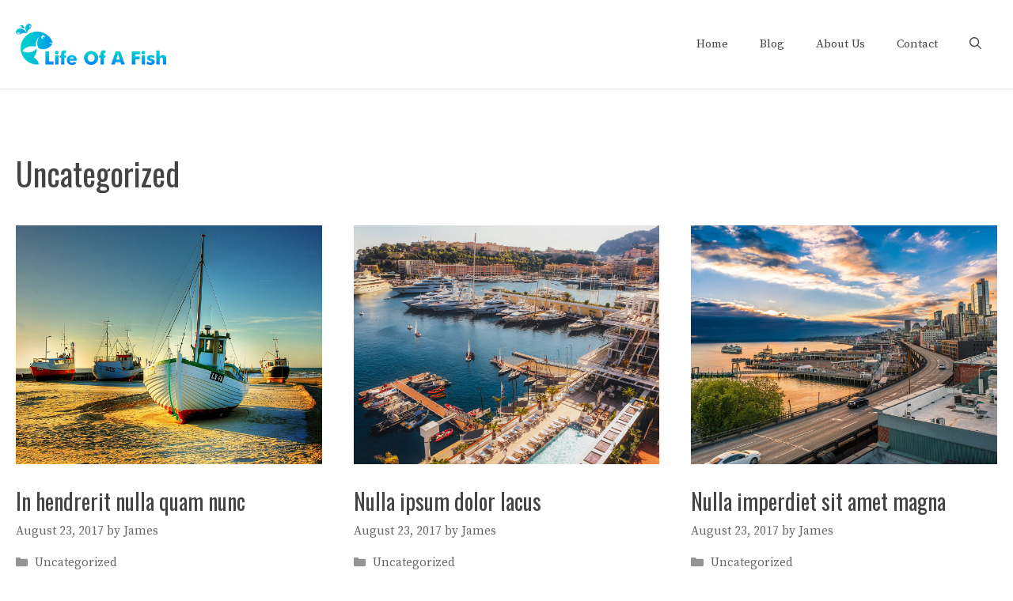

--- FILE ---
content_type: text/html; charset=UTF-8
request_url: http://lifeofafish.com/category/uncategorized/
body_size: 14498
content:
<!DOCTYPE html>
<html lang="en-US">
<head>
	<meta charset="UTF-8">
	<link rel="profile" href="https://gmpg.org/xfn/11">
	<title>Uncategorized &#8211; Life Of A Fish</title><style id="rocket-critical-css">:root{--wp-admin-theme-color:#007cba;--wp-admin-theme-color-darker-10:#006ba1;--wp-admin-theme-color-darker-20:#005a87}body,h1,h2,html,li,p,ul{margin:0;padding:0;border:0}html{font-family:sans-serif;-webkit-text-size-adjust:100%;-ms-text-size-adjust:100%;-webkit-font-smoothing:antialiased;-moz-osx-font-smoothing:grayscale}main{display:block}html{box-sizing:border-box}*,::after,::before{box-sizing:inherit}button{font-family:inherit;font-size:100%;margin:0}::-moz-focus-inner{border-style:none;padding:0}:-moz-focusring{outline:1px dotted ButtonText}body,button{font-family:-apple-system,system-ui,BlinkMacSystemFont,"Segoe UI",Helvetica,Arial,sans-serif,"Apple Color Emoji","Segoe UI Emoji","Segoe UI Symbol";font-weight:400;text-transform:none;font-size:17px;line-height:1.5}p{margin-bottom:1.5em}h1,h2{font-family:inherit;font-size:100%;font-style:inherit;font-weight:inherit}h1{font-size:42px;margin-bottom:20px;line-height:1.2em;font-weight:400;text-transform:none}h2{font-size:35px;margin-bottom:20px;line-height:1.2em;font-weight:400;text-transform:none}ul{margin:0 0 1.5em 3em}ul{list-style:disc}img{height:auto;max-width:100%}button{background:#55555e;color:#fff;border:1px solid transparent;-webkit-appearance:button;padding:10px 20px}a,a:visited{text-decoration:none}.size-full,.size-thumbnail{max-width:100%;height:auto}.screen-reader-text{border:0;clip:rect(1px,1px,1px,1px);-webkit-clip-path:inset(50%);clip-path:inset(50%);height:1px;margin:-1px;overflow:hidden;padding:0;position:absolute!important;width:1px;word-wrap:normal!important}.main-navigation{z-index:100;padding:0;clear:both;display:block}.main-navigation a{display:block;text-decoration:none;font-weight:400;text-transform:none;font-size:15px}.main-navigation ul{list-style:none;margin:0;padding-left:0}.main-navigation .main-nav ul li a{padding-left:20px;padding-right:20px;line-height:60px}.inside-navigation{position:relative}.main-navigation .inside-navigation{display:flex;align-items:center;flex-wrap:wrap;justify-content:space-between}.main-navigation .main-nav>ul{display:flex;flex-wrap:wrap;align-items:center}.main-navigation li{position:relative}.site-header{position:relative}.inside-header{padding:20px 40px}.main-title{margin:0;font-size:25px;line-height:1.2em;word-wrap:break-word;font-weight:700;text-transform:none}.inside-header{display:flex;align-items:center}.nav-float-right #site-navigation{margin-left:auto}.byline{display:inline}.entry-header,.site-content{word-wrap:break-word}.entry-title{margin-bottom:0}.page-header>:last-child{margin-bottom:0}.entry-meta{font-size:85%;margin-top:.5em;line-height:1.5}.gallery-item img{vertical-align:bottom}.site-content{display:flex}.grid-container{margin-left:auto;margin-right:auto;max-width:1200px}.page-header,.site-main>*{margin-bottom:20px}.separate-containers .inside-article,.separate-containers .page-header{padding:40px}.separate-containers .site-main{margin:20px}.separate-containers.right-sidebar .site-main{margin-left:0}.separate-containers .inside-right-sidebar{margin-top:20px;margin-bottom:20px}.separate-containers .site-main>:last-child{margin-bottom:0}.post-image:not(:first-child){margin-top:2em}.gp-icon{display:inline-flex;align-self:center}.gp-icon svg{height:1em;width:1em;top:.125em;position:relative;fill:currentColor}.icon-menu-bars svg:nth-child(2){display:none}.container.grid-container{width:auto}.menu-toggle{display:none}.menu-toggle{padding:0 20px;line-height:60px;margin:0;font-weight:400;text-transform:none;font-size:15px}.menu-toggle .mobile-menu{padding-left:3px}.menu-toggle .gp-icon+.mobile-menu{padding-left:9px}button.menu-toggle{background-color:transparent;flex-grow:1;border:0;text-align:center}.mobile-menu-control-wrapper{display:none;margin-left:auto;align-items:center}@media (max-width:768px){.inside-header{flex-direction:column;text-align:center}.site-content{flex-direction:column}.container .site-content .content-area{width:auto}.is-right-sidebar.sidebar{width:auto;order:initial}#main{margin-left:0;margin-right:0}body:not(.no-sidebar) #main{margin-bottom:0}.entry-meta{font-size:inherit}.entry-meta a{line-height:1.8em}}</style>
<link rel='dns-prefetch' href='//fonts.googleapis.com'/>
<link href='https://fonts.gstatic.com' crossorigin rel='preconnect'/>
<link rel="alternate" type="application/rss+xml" title="Life Of A Fish &raquo; Feed" href="http://lifeofafish.com/feed/"/>
<link rel="alternate" type="application/rss+xml" title="Life Of A Fish &raquo; Comments Feed" href="http://lifeofafish.com/comments/feed/"/>
<link rel="alternate" type="application/rss+xml" title="Life Of A Fish &raquo; Uncategorized Category Feed" href="http://lifeofafish.com/category/uncategorized/feed/"/>
<!-- This site uses the Google Analytics by MonsterInsights plugin v7.13.2 - Using Analytics tracking - https://www.monsterinsights.com/ -->
<!-- Note: MonsterInsights is not currently configured on this site. The site owner needs to authenticate with Google Analytics in the MonsterInsights settings panel. -->
<!-- No UA code set -->
<!-- / Google Analytics by MonsterInsights -->
<style>img.wp-smiley,img.emoji{display:inline!important;border:none!important;box-shadow:none!important;height:1em!important;width:1em!important;margin:0 .07em!important;vertical-align:-.1em!important;background:none!important;padding:0!important}</style>
	<link rel='preload' href='//fonts.googleapis.com/css?family=Source+Serif+Pro:regular,600,700|Oswald:200,300,regular,500,600,700&#038;display=swap' data-rocket-async="style" as="style" onload="this.onload=null;this.rel='stylesheet'" media='all'/>
<link data-minify="1" rel='preload' href='http://lifeofafish.com/wp-content/cache/min/1/wp-content/plugins/LayerSlider/assets/static/layerslider/css/layerslider-82167df516c272761d1d577da7fc6c9b.css' data-rocket-async="style" as="style" onload="this.onload=null;this.rel='stylesheet'" media='all'/>
<link rel='preload' href='http://lifeofafish.com/wp-includes/css/dist/block-library/style.min.css?ver=5.5.17' data-rocket-async="style" as="style" onload="this.onload=null;this.rel='stylesheet'" media='all'/>
<link data-minify="1" rel='preload' href='http://lifeofafish.com/wp-content/cache/min/1/wp-content/plugins/contact-form-7/includes/css/styles-037661cf0e128c3b4e193d847309a30b.css' data-rocket-async="style" as="style" onload="this.onload=null;this.rel='stylesheet'" media='all'/>
<link data-minify="1" rel='preload' href='http://lifeofafish.com/wp-content/cache/min/1/wp-content/plugins/revslider/public/assets/css/rs6-1bbcb8b452c0c948f38deeba23e070e8.css' data-rocket-async="style" as="style" onload="this.onload=null;this.rel='stylesheet'" media='all'/>
<style id='rs-plugin-settings-inline-css'>#rs-demo-id{}</style>
<link rel='preload' href='http://lifeofafish.com/wp-content/plugins/wp-show-posts/css/wp-show-posts-min.css?ver=1.1.3' data-rocket-async="style" as="style" onload="this.onload=null;this.rel='stylesheet'" media='all'/>
<link rel='preload' href='http://lifeofafish.com/wp-content/plugins/google-analytics-for-wordpress/assets/css/frontend.min.css?ver=7.13.2' data-rocket-async="style" as="style" onload="this.onload=null;this.rel='stylesheet'" media='all'/>
<link rel='preload' href='http://lifeofafish.com/wp-content/themes/generatepress/assets/css/components/widget-areas.min.css?ver=3.0.2' data-rocket-async="style" as="style" onload="this.onload=null;this.rel='stylesheet'" media='all'/>
<link rel='preload' href='http://lifeofafish.com/wp-content/themes/generatepress/assets/css/main.min.css?ver=3.0.2' data-rocket-async="style" as="style" onload="this.onload=null;this.rel='stylesheet'" media='all'/>
<style id='generate-style-inline-css'>.generate-columns{margin-bottom:40px;padding-left:40px}.generate-columns-container{margin-left:-40px}.page-header{margin-bottom:40px;margin-left:40px}.generate-columns-container>.paging-navigation{margin-left:40px}body{background-color:#fff;color:#444}a{color:#444}a:visited{color:#444}a:hover,a:focus,a:active{color:#e0314f}.grid-container{max-width:1300px}.wp-block-group__inner-container{max-width:1300px;margin-left:auto;margin-right:auto}@media (max-width:1111px) and (min-width:1041px){.inside-header{display:-ms-flexbox;display:flex;-ms-flex-direction:column;flex-direction:column;-ms-flex-align:center;align-items:center}.site-logo,.site-branding{margin-bottom:1.5em}#site-navigation{margin:0 auto}.header-widget{margin-top:1.5em}}.site-header .header-image{width:190px}.navigation-search{position:absolute;left:-99999px;pointer-events:none;visibility:hidden;z-index:20;width:100%;top:0;transition:opacity 100ms ease-in-out;opacity:0}.navigation-search.nav-search-active{left:0;right:0;pointer-events:auto;visibility:visible;opacity:1}.navigation-search input[type="search"]{outline:0;border:0;vertical-align:bottom;line-height:1;opacity:.9;width:100%;z-index:20;border-radius:0;-webkit-appearance:none;height:60px}.navigation-search input::-ms-clear{display:none;width:0;height:0}.navigation-search input::-ms-reveal{display:none;width:0;height:0}.navigation-search input::-webkit-search-decoration,.navigation-search input::-webkit-search-cancel-button,.navigation-search input::-webkit-search-results-button,.navigation-search input::-webkit-search-results-decoration{display:none}.gen-sidebar-nav .navigation-search{top:auto;bottom:0}body,button,input,select,textarea{font-family:"Source Serif Pro",serif;font-size:18px}body{line-height:1.6}.entry-content > [class*="wp-block-"]:not(:last-child){margin-bottom:1.5em}.main-title{font-weight:normal;font-size:20px}.site-description{font-size:16px}.main-navigation a,.menu-toggle{font-weight:500}.main-navigation .main-nav ul ul li a{font-size:14px}.sidebar .widget,.footer-widgets .widget{font-size:16px}button:not(.menu-toggle),html input[type="button"],input[type="reset"],input[type="submit"],.button,.wp-block-button .wp-block-button__link{font-weight:500;font-size:18px}h1{font-family:"Oswald",sans-serif;font-size:40px;line-height:1.3em}h2{font-family:"Oswald",sans-serif;font-size:28px;line-height:1.4em}h3{font-family:"Oswald",sans-serif;font-size:22px;line-height:1.4em}h4{font-family:"Oswald",sans-serif;font-size:22px;line-height:1.4em}h5{text-transform:uppercase;font-size:inherit}.site-info{font-size:14px}@media (max-width:768px){.main-title{font-size:22px}h1{font-size:36px}h2{font-size:26px}}.top-bar{background-color:#636363;color:#fff}.top-bar a{color:#fff}.top-bar a:hover{color:#303030}.site-header{background-color:#fff;color:#444}.site-header a{color:#444}.site-header a:hover{color:#e0314f}.main-title a,.main-title a:hover{color:#444}.site-description{color:#666}.main-navigation .main-nav ul li a,.menu-toggle,.main-navigation .menu-bar-items{color:#444}.main-navigation .main-nav ul li:hover>a,.main-navigation .main-nav ul li:focus>a,.main-navigation .main-nav ul li.sfHover>a,.main-navigation .menu-bar-item:hover>a,.main-navigation .menu-bar-item.sfHover>a{color:#666}button.menu-toggle:hover,button.menu-toggle:focus{color:#444}.main-navigation .main-nav ul li[class*="current-menu-"]>a{color:#444}.main-navigation .main-nav ul li[class*="current-menu-"]>a:hover,.main-navigation .main-nav ul li[class*="current-menu-"].sfHover>a{color:#444}.navigation-search input[type="search"],.navigation-search input[type="search"]:active,.navigation-search input[type="search"]:focus,.main-navigation .main-nav ul li.search-item.active>a,.main-navigation .menu-bar-items .search-item.active>a{color:#222;background-color:#fafafa;opacity:1}.main-navigation ul ul{background-color:#fafafa}.main-navigation .main-nav ul ul li a{color:#222}.main-navigation .main-nav ul ul li:hover>a,.main-navigation .main-nav ul ul li:focus>a,.main-navigation .main-nav ul ul li.sfHover>a{color:#666;background-color:#fafafa}.main-navigation .main-nav ul ul li[class*="current-menu-"]>a{color:#222;background-color:#fafafa}.main-navigation .main-nav ul ul li[class*="current-menu-"]>a:hover,.main-navigation .main-nav ul ul li[class*="current-menu-"].sfHover>a{color:#222;background-color:#fafafa}.separate-containers .inside-article,.separate-containers .comments-area,.separate-containers .page-header,.one-container .container,.separate-containers .paging-navigation,.inside-page-header{color:#444;background-color:#fff}.inside-article a,.paging-navigation a,.comments-area a,.page-header a{color:#444}.inside-article a:hover,.paging-navigation a:hover,.comments-area a:hover,.page-header a:hover{color:#e0314f}.entry-header h1,.page-header h1{color:#444}.entry-title a{color:#444}.entry-title a:hover{color:#e0314f}.entry-meta{color:#666}.entry-meta a{color:#666}.entry-meta a:hover{color:#666}h1{color:#444}h2{color:#444}h3{color:#444}h4{color:#444}h5{color:#444}.sidebar .widget{color:#444;background-color:#fff}.sidebar .widget a{color:#444}.sidebar .widget a:hover{color:#e0314f}.sidebar .widget .widget-title{color:#444}.footer-widgets{color:#444;background-color:#fafafa}.footer-widgets a{color:#444}.footer-widgets a:hover{color:#e0314f}.footer-widgets .widget-title{color:#444}.site-info{color:#444;background-color:#fff}.site-info a{color:#444}.site-info a:hover{color:#e0314f}.footer-bar .widget_nav_menu .current-menu-item a{color:#e0314f}input[type="text"],input[type="email"],input[type="url"],input[type="password"],input[type="search"],input[type="tel"],input[type="number"],textarea,select{color:#222;background-color:#fff}input[type="text"]:focus,input[type="email"]:focus,input[type="url"]:focus,input[type="password"]:focus,input[type="search"]:focus,input[type="tel"]:focus,input[type="number"]:focus,textarea:focus,select:focus{color:#222;background-color:#fff}button,html input[type="button"],input[type="reset"],input[type="submit"],a.button,a.wp-block-button__link:not(.has-background){color:#fff;background-color:#e0314f}button:hover,html input[type="button"]:hover,input[type="reset"]:hover,input[type="submit"]:hover,a.button:hover,button:focus,html input[type="button"]:focus,input[type="reset"]:focus,input[type="submit"]:focus,a.button:focus,a.wp-block-button__link:not(.has-background):active,a.wp-block-button__link:not(.has-background):focus,a.wp-block-button__link:not(.has-background):hover{color:#fff;background-color:#444}a.generate-back-to-top{background-color:#e0314f;color:#fff}a.generate-back-to-top:hover,a.generate-back-to-top:focus{background-color:rgba(224,49,79,.8);color:#fff}@media (max-width:1040px){.main-navigation .menu-bar-item:hover>a,.main-navigation .menu-bar-item.sfHover>a{background:none;color:#444}}.inside-top-bar{padding:10px}.inside-header{padding:30px 20px 30px 20px}.nav-below-header .main-navigation .inside-navigation.grid-container,.nav-above-header .main-navigation .inside-navigation.grid-container{padding:0px}.separate-containers .inside-article,.separate-containers .comments-area,.separate-containers .page-header,.separate-containers .paging-navigation,.one-container .site-content,.inside-page-header,.wp-block-group__inner-container{padding:80px 20px 80px 20px}.separate-containers .paging-navigation{padding-top:20px;padding-bottom:20px}.entry-content .alignwide, body:not(.no-sidebar) .entry-content .alignfull{margin-left:-20px;width:calc(100% + 40px);max-width:calc(100% + 40px)}.one-container.right-sidebar .site-main,.one-container.both-right .site-main{margin-right:20px}.one-container.left-sidebar .site-main,.one-container.both-left .site-main{margin-left:20px}.one-container.both-sidebars .site-main{margin:0px 20px 0px 20px}.sidebar .widget,.page-header,.widget-area .main-navigation,.site-main>*{margin-bottom:40px}.separate-containers .site-main{margin:40px}.both-right .inside-left-sidebar,.both-left .inside-left-sidebar{margin-right:20px}.both-right .inside-right-sidebar,.both-left .inside-right-sidebar{margin-left:20px}.one-container.archive .post:not(:last-child), .one-container.blog .post:not(:last-child){padding-bottom:80px}.separate-containers .featured-image{margin-top:40px}.separate-containers .inside-right-sidebar,.separate-containers .inside-left-sidebar{margin-top:40px;margin-bottom:40px}.main-navigation .main-nav ul li a,.menu-toggle,.main-navigation .menu-bar-item>a{line-height:30px}.navigation-search input[type="search"]{height:30px}.rtl .menu-item-has-children .dropdown-menu-toggle{padding-left:20px}.rtl .main-navigation .main-nav ul li.menu-item-has-children>a{padding-right:20px}.widget-area .widget{padding:20px}.footer-widgets-container{padding:100px 20px 100px 20px}.inside-site-info{padding:20px}@media (max-width:768px){.separate-containers .inside-article,.separate-containers .comments-area,.separate-containers .page-header,.separate-containers .paging-navigation,.one-container .site-content,.inside-page-header,.wp-block-group__inner-container{padding:80px 20px 80px 20px}.inside-header{padding-top:0px}.footer-widgets-container{padding-top:80px;padding-right:0px;padding-bottom:80px;padding-left:0px}.inside-site-info{padding-right:10px;padding-left:10px}.entry-content .alignwide, body:not(.no-sidebar) .entry-content .alignfull{margin-left:-20px;width:calc(100% + 40px);max-width:calc(100% + 40px)}.one-container .site-main .paging-navigation{margin-bottom:40px}}.is-right-sidebar{width:25%}.is-left-sidebar{width:25%}.site-content .content-area{width:100%}@media (max-width:1040px){.main-navigation .menu-toggle,.sidebar-nav-mobile:not(#sticky-placeholder){display:block}.main-navigation ul,.gen-sidebar-nav,.main-navigation:not(.slideout-navigation):not(.toggled) .main-nav > ul,.has-inline-mobile-toggle #site-navigation .inside-navigation > *:not(.navigation-search):not(.main-nav){display:none}.nav-align-right .inside-navigation,.nav-align-center .inside-navigation{justify-content:space-between}.has-inline-mobile-toggle .mobile-menu-control-wrapper{display:flex;flex-wrap:wrap}.has-inline-mobile-toggle .inside-header{flex-direction:row;text-align:left;flex-wrap:wrap}.has-inline-mobile-toggle .header-widget,.has-inline-mobile-toggle #site-navigation{flex-basis:100%}.nav-float-left .has-inline-mobile-toggle #site-navigation{order:10}}.elementor-template-full-width .site-content{display:block}.navigation-branding .main-title{font-weight:normal;text-transform:none;font-size:20px}@media (min-width:769px) and (max-width:1024px){.main-navigation:not(.slideout-navigation) a, .main-navigation .menu-toggle, .main-navigation .menu-bar-items{font-size:22px}.main-navigation:not(.slideout-navigation) .main-nav ul ul li a{font-size:19px}.main-title,.navigation-branding .main-title{font-size:22px}}@media (max-width:1040px){.main-navigation:not(.slideout-navigation) a, .main-navigation .menu-toggle, .main-navigation .menu-bar-items{font-size:22px}.main-navigation:not(.slideout-navigation) .main-nav ul ul li a{font-size:19px}.navigation-branding .main-title{font-size:22px}.main-navigation .menu-toggle,.main-navigation .mobile-bar-items a,.main-navigation .menu-bar-item>a{padding-left:20px;padding-right:20px}.main-navigation .main-nav ul li a,.main-navigation .menu-toggle,.main-navigation .mobile-bar-items a,.main-navigation .menu-bar-item>a{line-height:41px}.main-navigation .site-logo.navigation-logo img,.mobile-header-navigation .site-logo.mobile-header-logo img,.navigation-search input[type="search"]{height:41px}}.post-image:not(:first-child), .page-content:not(:first-child), .entry-content:not(:first-child), .entry-summary:not(:first-child), footer.entry-meta{margin-top:1em}.post-image-above-header .inside-article div.featured-image,.post-image-above-header .inside-article div.post-image{margin-bottom:1em}.main-navigation.slideout-navigation .main-nav>ul>li>a{line-height:60px}</style>
<link rel='preload' href='http://lifeofafish.com/wp-content/plugins/gp-premium/blog/functions/css/style.min.css?ver=1.12.2' data-rocket-async="style" as="style" onload="this.onload=null;this.rel='stylesheet'" media='all'/>
<link rel='preload' href='http://lifeofafish.com/wp-content/plugins/gp-premium/menu-plus/functions/css/offside.min.css?ver=1.12.2' data-rocket-async="style" as="style" onload="this.onload=null;this.rel='stylesheet'" media='all'/>
<style id='generate-offside-inline-css'>.slideout-navigation.main-navigation{background-color:#e0314f}.slideout-navigation.main-navigation .main-nav ul li a{color:#fff;font-weight:500;text-transform:none;font-size:18px}.slideout-navigation.main-navigation ul ul{background-color:#222}.slideout-navigation.main-navigation .main-nav ul ul li a{color:#fff;font-size:17px}@media (max-width:768px){.slideout-navigation.main-navigation .main-nav ul li a{font-size:18px}.slideout-navigation.main-navigation .main-nav ul ul li a{font-size:17px}}.slideout-navigation.main-navigation .main-nav ul li:hover>a,.slideout-navigation.main-navigation .main-nav ul li:focus>a,.slideout-navigation.main-navigation .main-nav ul li.sfHover>a{color:#f7f7f7;background-color:#e0314f}.slideout-navigation.main-navigation .main-nav ul ul li:hover>a,.slideout-navigation.main-navigation .main-nav ul ul li:focus>a,.slideout-navigation.main-navigation .main-nav ul ul li.sfHover>a{color:#fafafa;background-color:#222}.slideout-navigation.main-navigation .main-nav ul li[class*="current-menu-"]>a,.slideout-navigation.main-navigation .main-nav ul li[class*="current-menu-"]>a:hover,.slideout-navigation.main-navigation .main-nav ul li[class*="current-menu-"].sfHover>a{color:#fff;background-color:#e0314f}.slideout-navigation.main-navigation .main-nav ul ul li[class*="current-menu-"]>a,.slideout-navigation.main-navigation .main-nav ul ul li[class*="current-menu-"]>a:hover,.slideout-navigation.main-navigation .main-nav ul ul li[class*="current-menu-"].sfHover>a{color:#fff;background-color:#222}.slideout-navigation,.slideout-navigation a{color:#fff}.slideout-navigation button.slideout-exit{color:#fff;padding-left:20px;padding-right:20px}.slide-opened nav.toggled .menu-toggle:before{display:none}</style>
<link rel='preload' href='http://lifeofafish.com/wp-content/plugins/gp-premium/menu-plus/functions/css/navigation-branding-flex.min.css?ver=1.12.2' data-rocket-async="style" as="style" onload="this.onload=null;this.rel='stylesheet'" media='all'/>
<style id='generate-navigation-branding-inline-css'>@media (max-width:1040px){.site-header,#site-navigation,#sticky-navigation{display:none!important;opacity:.0}#mobile-header{display:block!important;width:100%!important}#mobile-header .main-nav>ul{display:none}#mobile-header.toggled .main-nav>ul,#mobile-header .menu-toggle,#mobile-header .mobile-bar-items{display:block}#mobile-header .main-nav{-ms-flex:0 0 100%;flex:0 0 100%;-webkit-box-ordinal-group:5;-ms-flex-order:4;order:4}}.main-navigation.has-branding .inside-navigation.grid-container, .main-navigation.has-branding.grid-container .inside-navigation:not(.grid-container){padding:0px 20px 0px 20px}.main-navigation.has-branding:not(.grid-container) .inside-navigation:not(.grid-container) .navigation-branding{margin-left:10px}.navigation-branding img,.site-logo.mobile-header-logo img{height:30px;width:auto}.navigation-branding .main-title{line-height:30px}@media (max-width:1040px){.main-navigation.has-branding.nav-align-center .menu-bar-items,.main-navigation.has-sticky-branding.navigation-stick.nav-align-center .menu-bar-items{margin-left:auto}.navigation-branding{margin-right:auto;margin-left:10px}.navigation-branding .main-title,.mobile-header-navigation .site-logo{margin-left:10px}.main-navigation.has-branding .inside-navigation.grid-container{padding:0px}.navigation-branding img,.site-logo.mobile-header-logo{height:41px}.navigation-branding .main-title{line-height:41px}}</style>
<script src='http://lifeofafish.com/wp-includes/js/jquery/jquery.js,qver=1.12.4-wp.pagespeed.jm.gp20iU5FlU.js' id='jquery-core-js'></script>
<script id='layerslider-utils-js-extra'>var LS_Meta={"v":"6.11.2","fixGSAP":"1"};</script>





<meta name="generator" content="Powered by LayerSlider 6.11.2 - Multi-Purpose, Responsive, Parallax, Mobile-Friendly Slider Plugin for WordPress."/>
<!-- LayerSlider updates and docs at: https://layerslider.kreaturamedia.com -->
<link rel="https://api.w.org/" href="http://lifeofafish.com/wp-json/"/><link rel="alternate" type="application/json" href="http://lifeofafish.com/wp-json/wp/v2/categories/1"/><link rel="EditURI" type="application/rsd+xml" title="RSD" href="http://lifeofafish.com/xmlrpc.php?rsd"/>
<link rel="wlwmanifest" type="application/wlwmanifest+xml" href="http://lifeofafish.com/wp-includes/wlwmanifest.xml"/> 
<meta name="generator" content="WordPress 5.5.17"/>

		<!-- GA Google Analytics @ https://m0n.co/ga -->
		<script data-rocketlazyloadscript='[data-uri]'></script>

	<meta name="viewport" content="width=device-width, initial-scale=1"><meta name="generator" content="Powered by Slider Revolution 6.2.23 - responsive, Mobile-Friendly Slider Plugin for WordPress with comfortable drag and drop interface."/>
<script type="text/javascript">function setREVStartSize(e){window.RSIW=window.RSIW===undefined?window.innerWidth:window.RSIW;window.RSIH=window.RSIH===undefined?window.innerHeight:window.RSIH;try{var pw=document.getElementById(e.c).parentNode.offsetWidth,newh;pw=pw===0||isNaN(pw)?window.RSIW:pw;e.tabw=e.tabw===undefined?0:parseInt(e.tabw);e.thumbw=e.thumbw===undefined?0:parseInt(e.thumbw);e.tabh=e.tabh===undefined?0:parseInt(e.tabh);e.thumbh=e.thumbh===undefined?0:parseInt(e.thumbh);e.tabhide=e.tabhide===undefined?0:parseInt(e.tabhide);e.thumbhide=e.thumbhide===undefined?0:parseInt(e.thumbhide);e.mh=e.mh===undefined||e.mh==""||e.mh==="auto"?0:parseInt(e.mh,0);if(e.layout==="fullscreen"||e.l==="fullscreen")
newh=Math.max(e.mh,window.RSIH);else{e.gw=Array.isArray(e.gw)?e.gw:[e.gw];for(var i in e.rl)if(e.gw[i]===undefined||e.gw[i]===0)e.gw[i]=e.gw[i-1];e.gh=e.el===undefined||e.el===""||(Array.isArray(e.el)&&e.el.length==0)?e.gh:e.el;e.gh=Array.isArray(e.gh)?e.gh:[e.gh];for(var i in e.rl)if(e.gh[i]===undefined||e.gh[i]===0)e.gh[i]=e.gh[i-1];var nl=new Array(e.rl.length),ix=0,sl;e.tabw=e.tabhide>=pw?0:e.tabw;e.thumbw=e.thumbhide>=pw?0:e.thumbw;e.tabh=e.tabhide>=pw?0:e.tabh;e.thumbh=e.thumbhide>=pw?0:e.thumbh;for(var i in e.rl)nl[i]=e.rl[i]<window.RSIW?0:e.rl[i];sl=nl[0];for(var i in nl)if(sl>nl[i]&&nl[i]>0){sl=nl[i];ix=i;}
var m=pw>(e.gw[ix]+e.tabw+e.thumbw)?1:(pw-(e.tabw+e.thumbw))/(e.gw[ix]);newh=(e.gh[ix]*m)+(e.tabh+e.thumbh);}
if(window.rs_init_css===undefined)window.rs_init_css=document.head.appendChild(document.createElement("style"));document.getElementById(e.c).height=newh+"px";window.rs_init_css.innerHTML+="#"+e.c+"_wrapper { height: "+newh+"px }";}catch(e){console.log("Failure at Presize of Slider:"+e)}};</script>
		<style id="wp-custom-css">.site-header{border-bottom:1px solid rgba(0,0,0,.1)}.main-navigation:not(.slideout-navigation) .main-nav li.subscribe-button a {box-shadow:0px -8px 0px #e0314f inset;transition:all .6s ease 0s;padding:0px;margin:0px 20px}.main-navigation:not(.slideout-navigation) .main-nav li.subscribe-button a:hover {box-shadow:0px -16px 0px #e0314f inset}.wp-show-posts-entry-meta{margin-top:10px}.wp-show-posts-columns .wp-show-posts-inner{margin:0px 0px 40px 60px}.mc4wp-form{text-align:center}.mc4wp-form input[type="text"],.mc4wp-form input[type="email"]{background-color:#fff;line-height:28px;border:1px solid #aaa;border-radius:0px;margin:2px}.mc4wp-form input[type="submit"]{line-height:30px;border:none;border-radius:0px;margin:2px;transition:all .5s ease 0s}@media (max-width:768px){.mc4wp-form input[type="text"],.mc4wp-form input[type="email"],.mc4wp-form input[type="submit"]{width:100%}}@media (min-width:1025px){.footer-widgets .footer-widget-1{flex-basis:50%;padding-right:100px}.footer-widgets .footer-widget-2{flex-basis:20%}.footer-widgets .footer-widget-3{flex-basis:30%}}.mobile-header-navigation{padding:10px}</style>
		<noscript><style id="rocket-lazyload-nojs-css">.rll-youtube-player,[data-lazy-src]{display:none!important}</style></noscript><script>(function(w){"use strict";if(!w.loadCSS){w.loadCSS=function(){}}
var rp=loadCSS.relpreload={};rp.support=(function(){var ret;try{ret=w.document.createElement("link").relList.supports("preload")}catch(e){ret=!1}
return function(){return ret}})();rp.bindMediaToggle=function(link){var finalMedia=link.media||"all";function enableStylesheet(){link.media=finalMedia}
if(link.addEventListener){link.addEventListener("load",enableStylesheet)}else if(link.attachEvent){link.attachEvent("onload",enableStylesheet)}
setTimeout(function(){link.rel="stylesheet";link.media="only x"});setTimeout(enableStylesheet,3000)};rp.poly=function(){if(rp.support()){return}
var links=w.document.getElementsByTagName("link");for(var i=0;i<links.length;i++){var link=links[i];if(link.rel==="preload"&&link.getAttribute("as")==="style"&&!link.getAttribute("data-loadcss")){link.setAttribute("data-loadcss",!0);rp.bindMediaToggle(link)}}};if(!rp.support()){rp.poly();var run=w.setInterval(rp.poly,500);if(w.addEventListener){w.addEventListener("load",function(){rp.poly();w.clearInterval(run)})}else if(w.attachEvent){w.attachEvent("onload",function(){rp.poly();w.clearInterval(run)})}}
if(typeof exports!=="undefined"){exports.loadCSS=loadCSS}
else{w.loadCSS=loadCSS}}(typeof global!=="undefined"?global:this))</script></head>

<body class="archive category category-uncategorized category-1 wp-custom-logo wp-embed-responsive post-image-above-header post-image-aligned-center generate-columns-activated slideout-enabled slideout-mobile sticky-menu-fade mobile-header mobile-header-logo no-sidebar nav-float-right one-container nav-search-enabled header-aligned-left dropdown-hover elementor-default elementor-kit-316" itemtype="https://schema.org/Blog" itemscope>
	<a class="screen-reader-text skip-link" href="#content" title="Skip to content">Skip to content</a>		<header id="masthead" class="site-header has-inline-mobile-toggle" itemtype="https://schema.org/WPHeader" itemscope>
			<div class="inside-header grid-container">
				<div class="site-logo">
					<a href="http://lifeofafish.com/" title="Life Of A Fish" rel="home">
						<img class="header-image is-logo-image" alt="Life Of A Fish" src="data:image/svg+xml,%3Csvg%20xmlns='http://www.w3.org/2000/svg'%20viewBox='0%200%20300%2082'%3E%3C/svg%3E" title="Life Of A Fish" width="300" height="82" data-lazy-src="http://lifeofafish.com/wp-content/uploads/2017/08/cropped-Life-Of-A-Fish-e1503414815700-1.png"/><noscript><img class="header-image is-logo-image" alt="Life Of A Fish" src="http://lifeofafish.com/wp-content/uploads/2017/08/300x82xcropped-Life-Of-A-Fish-e1503414815700-1.png.pagespeed.ic.MgbhwhfT-8.png" title="Life Of A Fish" width="300" height="82"/></noscript>
					</a>
				</div>	<nav id="mobile-menu-control-wrapper" class="main-navigation mobile-menu-control-wrapper">
		<div class="menu-bar-items"><span class="menu-bar-item search-item"><a aria-label="Open Search Bar" href="#"><span class="gp-icon icon-search"><svg viewBox="0 0 512 512" aria-hidden="true" role="img" version="1.1" xmlns="http://www.w3.org/2000/svg" xmlns:xlink="http://www.w3.org/1999/xlink" width="1em" height="1em">
						<path fill-rule="evenodd" clip-rule="evenodd" d="M208 48c-88.366 0-160 71.634-160 160s71.634 160 160 160 160-71.634 160-160S296.366 48 208 48zM0 208C0 93.125 93.125 0 208 0s208 93.125 208 208c0 48.741-16.765 93.566-44.843 129.024l133.826 134.018c9.366 9.379 9.355 24.575-.025 33.941-9.379 9.366-24.575 9.355-33.941-.025L337.238 370.987C301.747 399.167 256.839 416 208 416 93.125 416 0 322.875 0 208z"/>
					</svg><svg viewBox="0 0 512 512" aria-hidden="true" role="img" version="1.1" xmlns="http://www.w3.org/2000/svg" xmlns:xlink="http://www.w3.org/1999/xlink" width="1em" height="1em">
						<path d="M71.029 71.029c9.373-9.372 24.569-9.372 33.942 0L256 222.059l151.029-151.03c9.373-9.372 24.569-9.372 33.942 0 9.372 9.373 9.372 24.569 0 33.942L289.941 256l151.03 151.029c9.372 9.373 9.372 24.569 0 33.942-9.373 9.372-24.569 9.372-33.942 0L256 289.941l-151.029 151.03c-9.373 9.372-24.569 9.372-33.942 0-9.372-9.373-9.372-24.569 0-33.942L222.059 256 71.029 104.971c-9.372-9.373-9.372-24.569 0-33.942z"/>
					</svg></span></a></span></div>		<button class="menu-toggle" aria-controls="primary-menu" aria-expanded="false" data-nav="site-navigation">
			<span class="gp-icon icon-menu-bars"><svg viewBox="0 0 512 512" aria-hidden="true" role="img" version="1.1" xmlns="http://www.w3.org/2000/svg" xmlns:xlink="http://www.w3.org/1999/xlink" width="1em" height="1em">
						<path d="M0 96c0-13.255 10.745-24 24-24h464c13.255 0 24 10.745 24 24s-10.745 24-24 24H24c-13.255 0-24-10.745-24-24zm0 160c0-13.255 10.745-24 24-24h464c13.255 0 24 10.745 24 24s-10.745 24-24 24H24c-13.255 0-24-10.745-24-24zm0 160c0-13.255 10.745-24 24-24h464c13.255 0 24 10.745 24 24s-10.745 24-24 24H24c-13.255 0-24-10.745-24-24z"/>
					</svg><svg viewBox="0 0 512 512" aria-hidden="true" role="img" version="1.1" xmlns="http://www.w3.org/2000/svg" xmlns:xlink="http://www.w3.org/1999/xlink" width="1em" height="1em">
						<path d="M71.029 71.029c9.373-9.372 24.569-9.372 33.942 0L256 222.059l151.029-151.03c9.373-9.372 24.569-9.372 33.942 0 9.372 9.373 9.372 24.569 0 33.942L289.941 256l151.03 151.029c9.372 9.373 9.372 24.569 0 33.942-9.373 9.372-24.569 9.372-33.942 0L256 289.941l-151.029 151.03c-9.373 9.372-24.569 9.372-33.942 0-9.372-9.373-9.372-24.569 0-33.942L222.059 256 71.029 104.971c-9.372-9.373-9.372-24.569 0-33.942z"/>
					</svg></span><span class="screen-reader-text">Menu</span>		</button>
	</nav>
			<nav id="site-navigation" class="main-navigation has-menu-bar-items sub-menu-right" itemtype="https://schema.org/SiteNavigationElement" itemscope>
			<div class="inside-navigation">
				<form method="get" class="search-form navigation-search" action="http://lifeofafish.com/">
					<input type="search" class="search-field" value="" name="s" title="Search"/>
				</form>				<button class="menu-toggle" aria-controls="primary-menu" aria-expanded="false">
					<span class="gp-icon icon-menu-bars"><svg viewBox="0 0 512 512" aria-hidden="true" role="img" version="1.1" xmlns="http://www.w3.org/2000/svg" xmlns:xlink="http://www.w3.org/1999/xlink" width="1em" height="1em">
						<path d="M0 96c0-13.255 10.745-24 24-24h464c13.255 0 24 10.745 24 24s-10.745 24-24 24H24c-13.255 0-24-10.745-24-24zm0 160c0-13.255 10.745-24 24-24h464c13.255 0 24 10.745 24 24s-10.745 24-24 24H24c-13.255 0-24-10.745-24-24zm0 160c0-13.255 10.745-24 24-24h464c13.255 0 24 10.745 24 24s-10.745 24-24 24H24c-13.255 0-24-10.745-24-24z"/>
					</svg><svg viewBox="0 0 512 512" aria-hidden="true" role="img" version="1.1" xmlns="http://www.w3.org/2000/svg" xmlns:xlink="http://www.w3.org/1999/xlink" width="1em" height="1em">
						<path d="M71.029 71.029c9.373-9.372 24.569-9.372 33.942 0L256 222.059l151.029-151.03c9.373-9.372 24.569-9.372 33.942 0 9.372 9.373 9.372 24.569 0 33.942L289.941 256l151.03 151.029c9.372 9.373 9.372 24.569 0 33.942-9.373 9.372-24.569 9.372-33.942 0L256 289.941l-151.029 151.03c-9.373 9.372-24.569 9.372-33.942 0-9.372-9.373-9.372-24.569 0-33.942L222.059 256 71.029 104.971c-9.372-9.373-9.372-24.569 0-33.942z"/>
					</svg></span><span class="screen-reader-text">Menu</span>				</button>
				<div id="primary-menu" class="main-nav"><ul id="menu-main-menu" class=" menu sf-menu"><li id="menu-item-304" class="menu-item menu-item-type-post_type menu-item-object-page menu-item-304"><a href="http://lifeofafish.com/home/">Home</a></li>
<li id="menu-item-318" class="menu-item menu-item-type-post_type menu-item-object-page menu-item-318"><a href="http://lifeofafish.com/blog/">Blog</a></li>
<li id="menu-item-319" class="menu-item menu-item-type-post_type menu-item-object-page menu-item-319"><a href="http://lifeofafish.com/about-us-2/">About Us</a></li>
<li id="menu-item-312" class="menu-item menu-item-type-post_type menu-item-object-page menu-item-312"><a href="http://lifeofafish.com/contact-2/">Contact</a></li>
</ul></div><div class="menu-bar-items"><span class="menu-bar-item search-item"><a aria-label="Open Search Bar" href="#"><span class="gp-icon icon-search"><svg viewBox="0 0 512 512" aria-hidden="true" role="img" version="1.1" xmlns="http://www.w3.org/2000/svg" xmlns:xlink="http://www.w3.org/1999/xlink" width="1em" height="1em">
						<path fill-rule="evenodd" clip-rule="evenodd" d="M208 48c-88.366 0-160 71.634-160 160s71.634 160 160 160 160-71.634 160-160S296.366 48 208 48zM0 208C0 93.125 93.125 0 208 0s208 93.125 208 208c0 48.741-16.765 93.566-44.843 129.024l133.826 134.018c9.366 9.379 9.355 24.575-.025 33.941-9.379 9.366-24.575 9.355-33.941-.025L337.238 370.987C301.747 399.167 256.839 416 208 416 93.125 416 0 322.875 0 208z"/>
					</svg><svg viewBox="0 0 512 512" aria-hidden="true" role="img" version="1.1" xmlns="http://www.w3.org/2000/svg" xmlns:xlink="http://www.w3.org/1999/xlink" width="1em" height="1em">
						<path d="M71.029 71.029c9.373-9.372 24.569-9.372 33.942 0L256 222.059l151.029-151.03c9.373-9.372 24.569-9.372 33.942 0 9.372 9.373 9.372 24.569 0 33.942L289.941 256l151.03 151.029c9.372 9.373 9.372 24.569 0 33.942-9.373 9.372-24.569 9.372-33.942 0L256 289.941l-151.029 151.03c-9.373 9.372-24.569 9.372-33.942 0-9.372-9.373-9.372-24.569 0-33.942L222.059 256 71.029 104.971c-9.372-9.373-9.372-24.569 0-33.942z"/>
					</svg></span></a></span></div>			</div>
		</nav>
					</div>
		</header>
				<nav id="mobile-header" class="main-navigation mobile-header-navigation has-branding has-menu-bar-items" itemtype="https://schema.org/SiteNavigationElement" itemscope>
			<div class="inside-navigation grid-container grid-parent">
				<form method="get" class="search-form navigation-search" action="http://lifeofafish.com/">
					<input type="search" class="search-field" value="" name="s" title="Search"/>
				</form><div class="site-logo mobile-header-logo">
						<a href="http://lifeofafish.com/" title="Life Of A Fish" rel="home">
							<img src="data:image/svg+xml,%3Csvg%20xmlns='http://www.w3.org/2000/svg'%20viewBox='0%200%200%200'%3E%3C/svg%3E" alt="Life Of A Fish" class="is-logo-image" data-lazy-src="https://gpsites.co/read/wp-content/uploads/sites/65/read.svg"/><noscript><img src="https://gpsites.co/read/wp-content/uploads/sites/65/read.svg" alt="Life Of A Fish" class="is-logo-image"/></noscript>
						</a>
					</div>					<button class="menu-toggle" aria-controls="mobile-menu" aria-expanded="false">
						<span class="gp-icon icon-menu-bars"><svg viewBox="0 0 512 512" aria-hidden="true" role="img" version="1.1" xmlns="http://www.w3.org/2000/svg" xmlns:xlink="http://www.w3.org/1999/xlink" width="1em" height="1em">
						<path d="M0 96c0-13.255 10.745-24 24-24h464c13.255 0 24 10.745 24 24s-10.745 24-24 24H24c-13.255 0-24-10.745-24-24zm0 160c0-13.255 10.745-24 24-24h464c13.255 0 24 10.745 24 24s-10.745 24-24 24H24c-13.255 0-24-10.745-24-24zm0 160c0-13.255 10.745-24 24-24h464c13.255 0 24 10.745 24 24s-10.745 24-24 24H24c-13.255 0-24-10.745-24-24z"/>
					</svg><svg viewBox="0 0 512 512" aria-hidden="true" role="img" version="1.1" xmlns="http://www.w3.org/2000/svg" xmlns:xlink="http://www.w3.org/1999/xlink" width="1em" height="1em">
						<path d="M71.029 71.029c9.373-9.372 24.569-9.372 33.942 0L256 222.059l151.029-151.03c9.373-9.372 24.569-9.372 33.942 0 9.372 9.373 9.372 24.569 0 33.942L289.941 256l151.03 151.029c9.372 9.373 9.372 24.569 0 33.942-9.373 9.372-24.569 9.372-33.942 0L256 289.941l-151.029 151.03c-9.373 9.372-24.569 9.372-33.942 0-9.372-9.373-9.372-24.569 0-33.942L222.059 256 71.029 104.971c-9.372-9.373-9.372-24.569 0-33.942z"/>
					</svg></span><span class="screen-reader-text">Menu</span>					</button>
					<div id="mobile-menu" class="main-nav"><ul id="menu-main-menu-1" class=" menu sf-menu"><li class="menu-item menu-item-type-post_type menu-item-object-page menu-item-304"><a href="http://lifeofafish.com/home/">Home</a></li>
<li class="menu-item menu-item-type-post_type menu-item-object-page menu-item-318"><a href="http://lifeofafish.com/blog/">Blog</a></li>
<li class="menu-item menu-item-type-post_type menu-item-object-page menu-item-319"><a href="http://lifeofafish.com/about-us-2/">About Us</a></li>
<li class="menu-item menu-item-type-post_type menu-item-object-page menu-item-312"><a href="http://lifeofafish.com/contact-2/">Contact</a></li>
</ul></div><div class="menu-bar-items"><span class="menu-bar-item search-item"><a aria-label="Open Search Bar" href="#"><span class="gp-icon icon-search"><svg viewBox="0 0 512 512" aria-hidden="true" role="img" version="1.1" xmlns="http://www.w3.org/2000/svg" xmlns:xlink="http://www.w3.org/1999/xlink" width="1em" height="1em">
						<path fill-rule="evenodd" clip-rule="evenodd" d="M208 48c-88.366 0-160 71.634-160 160s71.634 160 160 160 160-71.634 160-160S296.366 48 208 48zM0 208C0 93.125 93.125 0 208 0s208 93.125 208 208c0 48.741-16.765 93.566-44.843 129.024l133.826 134.018c9.366 9.379 9.355 24.575-.025 33.941-9.379 9.366-24.575 9.355-33.941-.025L337.238 370.987C301.747 399.167 256.839 416 208 416 93.125 416 0 322.875 0 208z"/>
					</svg><svg viewBox="0 0 512 512" aria-hidden="true" role="img" version="1.1" xmlns="http://www.w3.org/2000/svg" xmlns:xlink="http://www.w3.org/1999/xlink" width="1em" height="1em">
						<path d="M71.029 71.029c9.373-9.372 24.569-9.372 33.942 0L256 222.059l151.029-151.03c9.373-9.372 24.569-9.372 33.942 0 9.372 9.373 9.372 24.569 0 33.942L289.941 256l151.03 151.029c9.372 9.373 9.372 24.569 0 33.942-9.373 9.372-24.569 9.372-33.942 0L256 289.941l-151.029 151.03c-9.373 9.372-24.569 9.372-33.942 0-9.372-9.373-9.372-24.569 0-33.942L222.059 256 71.029 104.971c-9.372-9.373-9.372-24.569 0-33.942z"/>
					</svg></span></a></span></div>			</div><!-- .inside-navigation -->
		</nav><!-- #site-navigation -->
		
	<div id="page" class="site grid-container container hfeed">
				<div id="content" class="site-content">
			
	<div id="primary" class="content-area">
		<main id="main" class="site-main">
			<div class="generate-columns-container ">		<header class="page-header">
			
			<h1 class="page-title">
				Uncategorized			</h1>

					</header>
		<article id="post-303" class="post-303 post type-post status-publish format-standard has-post-thumbnail hentry category-uncategorized generate-columns tablet-grid-50 mobile-grid-100 grid-parent grid-33" itemtype="https://schema.org/CreativeWork" itemscope>
	<div class="inside-article">
		<div class="post-image">
						
						<a href="http://lifeofafish.com/2017/08/23/in-hendrerit-nulla-quam-nunc/">
							<img width="1280" height="1000" src="data:image/svg+xml,%3Csvg%20xmlns='http://www.w3.org/2000/svg'%20viewBox='0%200%201280%201000'%3E%3C/svg%3E" class="attachment-full size-full wp-post-image" alt="" itemprop="image" data-lazy-srcset="http://lifeofafish.com/wp-content/uploads/2017/08/home_marina_post1.jpg 1280w, http://lifeofafish.com/wp-content/uploads/2017/08/home_marina_post1-300x234.jpg 300w, http://lifeofafish.com/wp-content/uploads/2017/08/home_marina_post1-1024x800.jpg 1024w, http://lifeofafish.com/wp-content/uploads/2017/08/home_marina_post1-768x600.jpg 768w, http://lifeofafish.com/wp-content/uploads/2017/08/home_marina_post1-187x146.jpg 187w, http://lifeofafish.com/wp-content/uploads/2017/08/home_marina_post1-50x39.jpg 50w, http://lifeofafish.com/wp-content/uploads/2017/08/home_marina_post1-96x75.jpg 96w" data-lazy-sizes="(max-width: 1280px) 100vw, 1280px" data-lazy-src="http://lifeofafish.com/wp-content/uploads/2017/08/home_marina_post1.jpg"/><noscript><img width="1280" height="1000" src="http://lifeofafish.com/wp-content/uploads/2017/08/1280x1000xhome_marina_post1.jpg.pagespeed.ic.-3VKjkjayM.webp" class="attachment-full size-full wp-post-image" alt="" itemprop="image" srcset="http://lifeofafish.com/wp-content/uploads/2017/08/home_marina_post1.jpg 1280w, http://lifeofafish.com/wp-content/uploads/2017/08/home_marina_post1-300x234.jpg 300w, http://lifeofafish.com/wp-content/uploads/2017/08/home_marina_post1-1024x800.jpg 1024w, http://lifeofafish.com/wp-content/uploads/2017/08/home_marina_post1-768x600.jpg 768w, http://lifeofafish.com/wp-content/uploads/2017/08/home_marina_post1-187x146.jpg 187w, http://lifeofafish.com/wp-content/uploads/2017/08/home_marina_post1-50x39.jpg 50w, http://lifeofafish.com/wp-content/uploads/2017/08/home_marina_post1-96x75.jpg 96w" sizes="(max-width: 1280px) 100vw, 1280px"/></noscript>
						</a>
					</div>			<header class="entry-header">
				<h2 class="entry-title" itemprop="headline"><a href="http://lifeofafish.com/2017/08/23/in-hendrerit-nulla-quam-nunc/" rel="bookmark">In hendrerit nulla quam nunc</a></h2>		<div class="entry-meta">
			<span class="posted-on"><time class="entry-date published" datetime="2017-08-23T05:49:33+00:00" itemprop="datePublished">August 23, 2017</time></span> <span class="byline">by <span class="author vcard" itemprop="author" itemtype="https://schema.org/Person" itemscope><a class="url fn n" href="http://lifeofafish.com/author/user/" title="View all posts by James" rel="author" itemprop="url"><span class="author-name" itemprop="name">James</span></a></span></span> 		</div>
					</header>
			
			<div class="entry-summary" itemprop="text">
							</div>

				<footer class="entry-meta">
			<span class="cat-links"><span class="gp-icon icon-categories"><svg viewBox="0 0 512 512" aria-hidden="true" role="img" version="1.1" xmlns="http://www.w3.org/2000/svg" xmlns:xlink="http://www.w3.org/1999/xlink" width="1em" height="1em">
						<path d="M0 112c0-26.51 21.49-48 48-48h110.014a48 48 0 0 1 43.592 27.907l12.349 26.791A16 16 0 0 0 228.486 128H464c26.51 0 48 21.49 48 48v224c0 26.51-21.49 48-48 48H48c-26.51 0-48-21.49-48-48V112z" fill-rule="nonzero"/>
					</svg></span><span class="screen-reader-text">Categories </span><a href="http://lifeofafish.com/category/uncategorized/" rel="category tag">Uncategorized</a></span> 		</footer>
			</div>
</article>
<article id="post-48" class="post-48 post type-post status-publish format-standard has-post-thumbnail hentry category-uncategorized generate-columns tablet-grid-50 mobile-grid-100 grid-parent grid-33" itemtype="https://schema.org/CreativeWork" itemscope>
	<div class="inside-article">
		<div class="post-image">
						
						<a href="http://lifeofafish.com/2017/08/23/nulla-ipsum-dolor-lacus/">
							<img width="1280" height="1000" src="data:image/svg+xml,%3Csvg%20xmlns='http://www.w3.org/2000/svg'%20viewBox='0%200%201280%201000'%3E%3C/svg%3E" class="attachment-full size-full wp-post-image" alt="" itemprop="image" data-lazy-srcset="http://lifeofafish.com/wp-content/uploads/2017/08/home_marina_post2.jpg 1280w, http://lifeofafish.com/wp-content/uploads/2017/08/home_marina_post2-300x234.jpg 300w, http://lifeofafish.com/wp-content/uploads/2017/08/home_marina_post2-1024x800.jpg 1024w, http://lifeofafish.com/wp-content/uploads/2017/08/home_marina_post2-768x600.jpg 768w, http://lifeofafish.com/wp-content/uploads/2017/08/home_marina_post2-187x146.jpg 187w, http://lifeofafish.com/wp-content/uploads/2017/08/home_marina_post2-50x39.jpg 50w, http://lifeofafish.com/wp-content/uploads/2017/08/home_marina_post2-96x75.jpg 96w" data-lazy-sizes="(max-width: 1280px) 100vw, 1280px" data-lazy-src="http://lifeofafish.com/wp-content/uploads/2017/08/home_marina_post2.jpg"/><noscript><img width="1280" height="1000" src="http://lifeofafish.com/wp-content/uploads/2017/08/1280x1000xhome_marina_post2.jpg.pagespeed.ic.mnB4ZN9XY2.webp" class="attachment-full size-full wp-post-image" alt="" itemprop="image" srcset="http://lifeofafish.com/wp-content/uploads/2017/08/home_marina_post2.jpg 1280w, http://lifeofafish.com/wp-content/uploads/2017/08/home_marina_post2-300x234.jpg 300w, http://lifeofafish.com/wp-content/uploads/2017/08/home_marina_post2-1024x800.jpg 1024w, http://lifeofafish.com/wp-content/uploads/2017/08/home_marina_post2-768x600.jpg 768w, http://lifeofafish.com/wp-content/uploads/2017/08/home_marina_post2-187x146.jpg 187w, http://lifeofafish.com/wp-content/uploads/2017/08/home_marina_post2-50x39.jpg 50w, http://lifeofafish.com/wp-content/uploads/2017/08/home_marina_post2-96x75.jpg 96w" sizes="(max-width: 1280px) 100vw, 1280px"/></noscript>
						</a>
					</div>			<header class="entry-header">
				<h2 class="entry-title" itemprop="headline"><a href="http://lifeofafish.com/2017/08/23/nulla-ipsum-dolor-lacus/" rel="bookmark">Nulla ipsum dolor lacus</a></h2>		<div class="entry-meta">
			<span class="posted-on"><time class="entry-date published" datetime="2017-08-23T05:48:50+00:00" itemprop="datePublished">August 23, 2017</time></span> <span class="byline">by <span class="author vcard" itemprop="author" itemtype="https://schema.org/Person" itemscope><a class="url fn n" href="http://lifeofafish.com/author/user/" title="View all posts by James" rel="author" itemprop="url"><span class="author-name" itemprop="name">James</span></a></span></span> 		</div>
					</header>
			
			<div class="entry-summary" itemprop="text">
							</div>

				<footer class="entry-meta">
			<span class="cat-links"><span class="gp-icon icon-categories"><svg viewBox="0 0 512 512" aria-hidden="true" role="img" version="1.1" xmlns="http://www.w3.org/2000/svg" xmlns:xlink="http://www.w3.org/1999/xlink" width="1em" height="1em">
						<path d="M0 112c0-26.51 21.49-48 48-48h110.014a48 48 0 0 1 43.592 27.907l12.349 26.791A16 16 0 0 0 228.486 128H464c26.51 0 48 21.49 48 48v224c0 26.51-21.49 48-48 48H48c-26.51 0-48-21.49-48-48V112z" fill-rule="nonzero"/>
					</svg></span><span class="screen-reader-text">Categories </span><a href="http://lifeofafish.com/category/uncategorized/" rel="category tag">Uncategorized</a></span> 		</footer>
			</div>
</article>
<article id="post-302" class="post-302 post type-post status-publish format-standard has-post-thumbnail hentry category-uncategorized generate-columns tablet-grid-50 mobile-grid-100 grid-parent grid-33" itemtype="https://schema.org/CreativeWork" itemscope>
	<div class="inside-article">
		<div class="post-image">
						
						<a href="http://lifeofafish.com/2017/08/23/nulla-imperdiet-sit-amet-magna/">
							<img width="1280" height="1000" src="data:image/svg+xml,%3Csvg%20xmlns='http://www.w3.org/2000/svg'%20viewBox='0%200%201280%201000'%3E%3C/svg%3E" class="attachment-full size-full wp-post-image" alt="" itemprop="image" data-lazy-srcset="http://lifeofafish.com/wp-content/uploads/2017/08/home_marina_post4.jpg 1280w, http://lifeofafish.com/wp-content/uploads/2017/08/home_marina_post4-300x234.jpg 300w, http://lifeofafish.com/wp-content/uploads/2017/08/home_marina_post4-1024x800.jpg 1024w, http://lifeofafish.com/wp-content/uploads/2017/08/home_marina_post4-768x600.jpg 768w, http://lifeofafish.com/wp-content/uploads/2017/08/home_marina_post4-187x146.jpg 187w, http://lifeofafish.com/wp-content/uploads/2017/08/home_marina_post4-50x39.jpg 50w, http://lifeofafish.com/wp-content/uploads/2017/08/home_marina_post4-96x75.jpg 96w" data-lazy-sizes="(max-width: 1280px) 100vw, 1280px" data-lazy-src="http://lifeofafish.com/wp-content/uploads/2017/08/home_marina_post4.jpg"/><noscript><img width="1280" height="1000" src="http://lifeofafish.com/wp-content/uploads/2017/08/1280x1000xhome_marina_post4.jpg.pagespeed.ic.y_qAPuWm80.webp" class="attachment-full size-full wp-post-image" alt="" itemprop="image" srcset="http://lifeofafish.com/wp-content/uploads/2017/08/home_marina_post4.jpg 1280w, http://lifeofafish.com/wp-content/uploads/2017/08/home_marina_post4-300x234.jpg 300w, http://lifeofafish.com/wp-content/uploads/2017/08/home_marina_post4-1024x800.jpg 1024w, http://lifeofafish.com/wp-content/uploads/2017/08/home_marina_post4-768x600.jpg 768w, http://lifeofafish.com/wp-content/uploads/2017/08/home_marina_post4-187x146.jpg 187w, http://lifeofafish.com/wp-content/uploads/2017/08/home_marina_post4-50x39.jpg 50w, http://lifeofafish.com/wp-content/uploads/2017/08/home_marina_post4-96x75.jpg 96w" sizes="(max-width: 1280px) 100vw, 1280px"/></noscript>
						</a>
					</div>			<header class="entry-header">
				<h2 class="entry-title" itemprop="headline"><a href="http://lifeofafish.com/2017/08/23/nulla-imperdiet-sit-amet-magna/" rel="bookmark">Nulla imperdiet sit amet magna</a></h2>		<div class="entry-meta">
			<span class="posted-on"><time class="entry-date published" datetime="2017-08-23T05:47:53+00:00" itemprop="datePublished">August 23, 2017</time></span> <span class="byline">by <span class="author vcard" itemprop="author" itemtype="https://schema.org/Person" itemscope><a class="url fn n" href="http://lifeofafish.com/author/user/" title="View all posts by James" rel="author" itemprop="url"><span class="author-name" itemprop="name">James</span></a></span></span> 		</div>
					</header>
			
			<div class="entry-summary" itemprop="text">
							</div>

				<footer class="entry-meta">
			<span class="cat-links"><span class="gp-icon icon-categories"><svg viewBox="0 0 512 512" aria-hidden="true" role="img" version="1.1" xmlns="http://www.w3.org/2000/svg" xmlns:xlink="http://www.w3.org/1999/xlink" width="1em" height="1em">
						<path d="M0 112c0-26.51 21.49-48 48-48h110.014a48 48 0 0 1 43.592 27.907l12.349 26.791A16 16 0 0 0 228.486 128H464c26.51 0 48 21.49 48 48v224c0 26.51-21.49 48-48 48H48c-26.51 0-48-21.49-48-48V112z" fill-rule="nonzero"/>
					</svg></span><span class="screen-reader-text">Categories </span><a href="http://lifeofafish.com/category/uncategorized/" rel="category tag">Uncategorized</a></span> 		</footer>
			</div>
</article>
<article id="post-301" class="post-301 post type-post status-publish format-standard has-post-thumbnail hentry category-uncategorized generate-columns tablet-grid-50 mobile-grid-100 grid-parent grid-33" itemtype="https://schema.org/CreativeWork" itemscope>
	<div class="inside-article">
		<div class="post-image">
						
						<a href="http://lifeofafish.com/2017/08/23/lorem-ipsum-dolor-sit-amet-enim/">
							<img width="1280" height="1000" src="data:image/svg+xml,%3Csvg%20xmlns='http://www.w3.org/2000/svg'%20viewBox='0%200%201280%201000'%3E%3C/svg%3E" class="attachment-full size-full wp-post-image" alt="" itemprop="image" data-lazy-srcset="http://lifeofafish.com/wp-content/uploads/2017/08/home_marina_post5.jpg 1280w, http://lifeofafish.com/wp-content/uploads/2017/08/home_marina_post5-300x234.jpg 300w, http://lifeofafish.com/wp-content/uploads/2017/08/home_marina_post5-1024x800.jpg 1024w, http://lifeofafish.com/wp-content/uploads/2017/08/home_marina_post5-768x600.jpg 768w, http://lifeofafish.com/wp-content/uploads/2017/08/home_marina_post5-187x146.jpg 187w, http://lifeofafish.com/wp-content/uploads/2017/08/home_marina_post5-50x39.jpg 50w, http://lifeofafish.com/wp-content/uploads/2017/08/home_marina_post5-96x75.jpg 96w" data-lazy-sizes="(max-width: 1280px) 100vw, 1280px" data-lazy-src="http://lifeofafish.com/wp-content/uploads/2017/08/home_marina_post5.jpg"/><noscript><img width="1280" height="1000" src="http://lifeofafish.com/wp-content/uploads/2017/08/1280x1000xhome_marina_post5.jpg.pagespeed.ic.Xup0DrvSZ-.webp" class="attachment-full size-full wp-post-image" alt="" itemprop="image" srcset="http://lifeofafish.com/wp-content/uploads/2017/08/home_marina_post5.jpg 1280w, http://lifeofafish.com/wp-content/uploads/2017/08/home_marina_post5-300x234.jpg 300w, http://lifeofafish.com/wp-content/uploads/2017/08/home_marina_post5-1024x800.jpg 1024w, http://lifeofafish.com/wp-content/uploads/2017/08/home_marina_post5-768x600.jpg 768w, http://lifeofafish.com/wp-content/uploads/2017/08/home_marina_post5-187x146.jpg 187w, http://lifeofafish.com/wp-content/uploads/2017/08/home_marina_post5-50x39.jpg 50w, http://lifeofafish.com/wp-content/uploads/2017/08/home_marina_post5-96x75.jpg 96w" sizes="(max-width: 1280px) 100vw, 1280px"/></noscript>
						</a>
					</div>			<header class="entry-header">
				<h2 class="entry-title" itemprop="headline"><a href="http://lifeofafish.com/2017/08/23/lorem-ipsum-dolor-sit-amet-enim/" rel="bookmark">Lorem ipsum dolor sit amet enim</a></h2>		<div class="entry-meta">
			<span class="posted-on"><time class="entry-date published" datetime="2017-08-23T05:47:30+00:00" itemprop="datePublished">August 23, 2017</time></span> <span class="byline">by <span class="author vcard" itemprop="author" itemtype="https://schema.org/Person" itemscope><a class="url fn n" href="http://lifeofafish.com/author/user/" title="View all posts by James" rel="author" itemprop="url"><span class="author-name" itemprop="name">James</span></a></span></span> 		</div>
					</header>
			
			<div class="entry-summary" itemprop="text">
							</div>

				<footer class="entry-meta">
			<span class="cat-links"><span class="gp-icon icon-categories"><svg viewBox="0 0 512 512" aria-hidden="true" role="img" version="1.1" xmlns="http://www.w3.org/2000/svg" xmlns:xlink="http://www.w3.org/1999/xlink" width="1em" height="1em">
						<path d="M0 112c0-26.51 21.49-48 48-48h110.014a48 48 0 0 1 43.592 27.907l12.349 26.791A16 16 0 0 0 228.486 128H464c26.51 0 48 21.49 48 48v224c0 26.51-21.49 48-48 48H48c-26.51 0-48-21.49-48-48V112z" fill-rule="nonzero"/>
					</svg></span><span class="screen-reader-text">Categories </span><a href="http://lifeofafish.com/category/uncategorized/" rel="category tag">Uncategorized</a></span> 		</footer>
			</div>
</article>
</div><!-- .generate-columns-contaier -->		</main>
	</div>

	
	</div>
</div>


<div class="site-footer">
				<div id="footer-widgets" class="site footer-widgets">
				<div class="footer-widgets-container grid-container">
					<div class="inside-footer-widgets">
							<div class="footer-widget-1">
		<aside id="text-7" class="widget inner-padding widget_text"><h2 class="widget-title">How Read Got Started</h2>			<div class="textwidget"><p>Vivamus integer non suscipit taciti mus etiam at primis tempor sagittis euismod libero facilisi aptent elementum felis blandit cursus gravida sociis erat ante eleifend lectus nullam dapibus netus feugiat curae curabitur. Massa curae fringilla porttitor quam sollicitudin iaculis.</p>
</div>
		</aside>	</div>
		<div class="footer-widget-2">
		<aside id="nav_menu-1" class="widget inner-padding widget_nav_menu"><h2 class="widget-title">Posts Archives</h2><div class="menu-footer-menu-read-container"><ul id="menu-footer-menu-read" class="menu"><li id="menu-item-2307" class="menu-item menu-item-type-taxonomy menu-item-object-category menu-item-2307"><a href="http://lifeofafish.com/category/culture/">Culture</a></li>
<li id="menu-item-2308" class="menu-item menu-item-type-taxonomy menu-item-object-category menu-item-2308"><a href="http://lifeofafish.com/category/design/">Design</a></li>
<li id="menu-item-2309" class="menu-item menu-item-type-taxonomy menu-item-object-category menu-item-2309"><a href="http://lifeofafish.com/category/development/">Development</a></li>
<li id="menu-item-2310" class="menu-item menu-item-type-taxonomy menu-item-object-category menu-item-2310"><a href="http://lifeofafish.com/category/mindfulness/">Mindfulness</a></li>
<li id="menu-item-2311" class="menu-item menu-item-type-taxonomy menu-item-object-category menu-item-2311"><a href="http://lifeofafish.com/category/productivity/">Productivity</a></li>
<li id="menu-item-2314" class="menu-item menu-item-type-taxonomy menu-item-object-category menu-item-2314"><a href="http://lifeofafish.com/category/technology/">Technology</a></li>
</ul></div></aside>	</div>
		<div class="footer-widget-3">
		<aside id="text-8" class="widget inner-padding widget_text"><h2 class="widget-title">Contributors</h2>			<div class="textwidget"><p>If you are interested in contributing an article to Read, please reach out to our editorial team at editorial [at] read.com to request a media kit.</p>
</div>
		</aside>	</div>
						</div>
				</div>
			</div>
					<footer class="site-info" itemtype="https://schema.org/WPFooter" itemscope>
			<div class="inside-site-info grid-container">
								<div class="copyright-bar">
					&copy; 2026 GeneratePress				</div>
			</div>
		</footer>
		</div>

		<nav id="generate-slideout-menu" class="main-navigation slideout-navigation do-overlay" itemtype="https://schema.org/SiteNavigationElement" itemscope style="display: none;">
			<div class="inside-navigation grid-container grid-parent">
				<button class="slideout-exit has-svg-icon"><span class="gp-icon pro-close">
				<svg viewBox="0 0 512 512" aria-hidden="true" role="img" version="1.1" xmlns="http://www.w3.org/2000/svg" xmlns:xlink="http://www.w3.org/1999/xlink" width="1em" height="1em">
					<path d="M71.029 71.029c9.373-9.372 24.569-9.372 33.942 0L256 222.059l151.029-151.03c9.373-9.372 24.569-9.372 33.942 0 9.372 9.373 9.372 24.569 0 33.942L289.941 256l151.03 151.029c9.372 9.373 9.372 24.569 0 33.942-9.373 9.372-24.569 9.372-33.942 0L256 289.941l-151.029 151.03c-9.373 9.372-24.569 9.372-33.942 0-9.372-9.373-9.372-24.569 0-33.942L222.059 256 71.029 104.971c-9.372-9.373-9.372-24.569 0-33.942z"/>
				</svg>
			</span> <span class="screen-reader-text">Close</span></button><div class="main-nav"><ul id="menu-main-menu-2" class=" slideout-menu"><li class="menu-item menu-item-type-post_type menu-item-object-page menu-item-304"><a href="http://lifeofafish.com/home/">Home</a></li>
<li class="menu-item menu-item-type-post_type menu-item-object-page menu-item-318"><a href="http://lifeofafish.com/blog/">Blog</a></li>
<li class="menu-item menu-item-type-post_type menu-item-object-page menu-item-319"><a href="http://lifeofafish.com/about-us-2/">About Us</a></li>
<li class="menu-item menu-item-type-post_type menu-item-object-page menu-item-312"><a href="http://lifeofafish.com/contact-2/">Contact</a></li>
</ul></div>			</div><!-- .inside-navigation -->
		</nav><!-- #site-navigation -->

		<script id='generate-offside-js-extra'>var offSide={"side":"left"};</script>

<script id='contact-form-7-js-extra'>var wpcf7={"apiSettings":{"root":"http:\/\/lifeofafish.com\/wp-json\/contact-form-7\/v1","namespace":"contact-form-7\/v1"}};</script>

<script id='rocket-browser-checker-js-after'>"use strict";var _createClass=function(){function defineProperties(target,props){for(var i=0;i<props.length;i++){var descriptor=props[i];descriptor.enumerable=descriptor.enumerable||!1,descriptor.configurable=!0,"value"in descriptor&&(descriptor.writable=!0),Object.defineProperty(target,descriptor.key,descriptor)}}return function(Constructor,protoProps,staticProps){return protoProps&&defineProperties(Constructor.prototype,protoProps),staticProps&&defineProperties(Constructor,staticProps),Constructor}}();function _classCallCheck(instance,Constructor){if(!(instance instanceof Constructor))throw new TypeError("Cannot call a class as a function")}var RocketBrowserCompatibilityChecker=function(){function RocketBrowserCompatibilityChecker(options){_classCallCheck(this,RocketBrowserCompatibilityChecker),this.passiveSupported=!1,this._checkPassiveOption(this),this.options=!!this.passiveSupported&&options}return _createClass(RocketBrowserCompatibilityChecker,[{key:"_checkPassiveOption",value:function(self){try{var options={get passive(){return!(self.passiveSupported=!0)}};window.addEventListener("test",null,options),window.removeEventListener("test",null,options)}catch(err){self.passiveSupported=!1}}},{key:"initRequestIdleCallback",value:function(){!1 in window&&(window.requestIdleCallback=function(cb){var start=Date.now();return setTimeout(function(){cb({didTimeout:!1,timeRemaining:function(){return Math.max(0,50-(Date.now()-start))}})},1)}),!1 in window&&(window.cancelIdleCallback=function(id){return clearTimeout(id)})}},{key:"isDataSaverModeOn",value:function(){return"connection"in navigator&&!0===navigator.connection.saveData}},{key:"supportsLinkPrefetch",value:function(){var elem=document.createElement("link");return elem.relList&&elem.relList.supports&&elem.relList.supports("prefetch")&&window.IntersectionObserver&&"isIntersecting"in IntersectionObserverEntry.prototype}},{key:"isSlowConnection",value:function(){return"connection"in navigator&&"effectiveType"in navigator.connection&&("2g"===navigator.connection.effectiveType||"slow-2g"===navigator.connection.effectiveType)}}]),RocketBrowserCompatibilityChecker}();</script>
<script id='rocket-delay-js-js-after'>(function(){"use strict";var e=function(){function n(e,t){for(var r=0;r<t.length;r++){var n=t[r];n.enumerable=n.enumerable||!1,n.configurable=!0,"value"in n&&(n.writable=!0),Object.defineProperty(e,n.key,n)}}return function(e,t,r){return t&&n(e.prototype,t),r&&n(e,r),e}}();function n(e,t){if(!(e instanceof t))throw new TypeError("Cannot call a class as a function")}var t=function(){function r(e,t){n(this,r),this.attrName="data-rocketlazyloadscript",this.browser=t,this.options=this.browser.options,this.triggerEvents=e,this.userEventListener=this.triggerListener.bind(this)}return e(r,[{key:"init",value:function(){this._addEventListener(this)}},{key:"reset",value:function(){this._removeEventListener(this)}},{key:"_addEventListener",value:function(t){this.triggerEvents.forEach(function(e){return window.addEventListener(e,t.userEventListener,t.options)})}},{key:"_removeEventListener",value:function(t){this.triggerEvents.forEach(function(e){return window.removeEventListener(e,t.userEventListener,t.options)})}},{key:"_loadScriptSrc",value:function(){var r=this,e=document.querySelectorAll("script["+this.attrName+"]");0!==e.length&&Array.prototype.slice.call(e).forEach(function(e){var t=e.getAttribute(r.attrName);e.setAttribute("src",t),e.removeAttribute(r.attrName)}),this.reset()}},{key:"triggerListener",value:function(){this._loadScriptSrc(),this._removeEventListener(this)}}],[{key:"run",value:function(){RocketBrowserCompatibilityChecker&&new r(["keydown","mouseover","touchmove","touchstart"],new RocketBrowserCompatibilityChecker({passive:!0})).init()}}]),r}();t.run();}());</script>
<!--[if lte IE 11]>
<script src='http://lifeofafish.com/wp-content/themes/generatepress/assets/js/classList.min.js?ver=3.0.2' id='generate-classlist-js'></script>
<![endif]-->
<script id='generate-main-js-extra'>var generatepressMenu={"toggleOpenedSubMenus":"1","openSubMenuLabel":"Open Sub-Menu","closeSubMenuLabel":"Close Sub-Menu"};</script>

<script id='generate-navigation-search-js-extra'>var generatepressNavSearch={"open":"Open Search Bar","close":"Close Search Bar"};</script>


<script>window.lazyLoadOptions={elements_selector:"img[data-lazy-src],.rocket-lazyload,iframe[data-lazy-src]",data_src:"lazy-src",data_srcset:"lazy-srcset",data_sizes:"lazy-sizes",class_loading:"lazyloading",class_loaded:"lazyloaded",threshold:300,callback_loaded:function(element){if(element.tagName==="IFRAME"&&element.dataset.rocketLazyload=="fitvidscompatible"){if(element.classList.contains("lazyloaded")){if(typeof window.jQuery!="undefined"){if(jQuery.fn.fitVids){jQuery(element).parent().fitVids()}}}}}};window.addEventListener('LazyLoad::Initialized',function(e){var lazyLoadInstance=e.detail.instance;if(window.MutationObserver){var observer=new MutationObserver(function(mutations){var image_count=0;var iframe_count=0;var rocketlazy_count=0;mutations.forEach(function(mutation){for(i=0;i<mutation.addedNodes.length;i++){if(typeof mutation.addedNodes[i].getElementsByTagName!=='function'){continue}
if(typeof mutation.addedNodes[i].getElementsByClassName!=='function'){continue}
images=mutation.addedNodes[i].getElementsByTagName('img');is_image=mutation.addedNodes[i].tagName=="IMG";iframes=mutation.addedNodes[i].getElementsByTagName('iframe');is_iframe=mutation.addedNodes[i].tagName=="IFRAME";rocket_lazy=mutation.addedNodes[i].getElementsByClassName('rocket-lazyload');image_count+=images.length;iframe_count+=iframes.length;rocketlazy_count+=rocket_lazy.length;if(is_image){image_count+=1}
if(is_iframe){iframe_count+=1}}});if(image_count>0||iframe_count>0||rocketlazy_count>0){lazyLoadInstance.update()}});var b=document.getElementsByTagName("body")[0];var config={childList:!0,subtree:!0};observer.observe(b,config)}},!1)</script><script data-no-minify="1" async src="http://lifeofafish.com/wp-content/plugins/wp-rocket/assets/js/lazyload/16.1/lazyload.min.js.pagespeed.jm.Xo8iYupjDb.js"></script>
<script>"use strict";var wprRemoveCPCSS=function wprRemoveCPCSS(){var elem;document.querySelector('link[data-rocket-async="style"][rel="preload"]')?setTimeout(wprRemoveCPCSS,200):(elem=document.getElementById("rocket-critical-css"))&&"remove"in elem&&elem.remove()};window.addEventListener?window.addEventListener("load",wprRemoveCPCSS):window.attachEvent&&window.attachEvent("onload",wprRemoveCPCSS);</script><script src="http://lifeofafish.com/wp-content/cache/min/1/df1ddd1b1292e6f4625c0edbbb56cf13.js" data-minify="1" defer></script><noscript><link rel='stylesheet' id='generate-fonts-css' href='//fonts.googleapis.com/css?family=Source+Serif+Pro:regular,600,700|Oswald:200,300,regular,500,600,700&#038;display=swap' media='all'/><link data-minify="1" rel='stylesheet' id='layerslider-css' href='http://lifeofafish.com/wp-content/cache/min/1/wp-content/plugins/LayerSlider/assets/static/layerslider/css/layerslider-82167df516c272761d1d577da7fc6c9b.css' media='all'/><link rel='stylesheet' id='wp-block-library-css' href='http://lifeofafish.com/wp-includes/css/dist/block-library/A.style.min.css,qver=5.5.17.pagespeed.cf.sbGIYr7uk6.css' media='all'/><link data-minify="1" rel='stylesheet' id='contact-form-7-css' href='http://lifeofafish.com/wp-content/cache/min/1/wp-content/plugins/contact-form-7/includes/css/styles-037661cf0e128c3b4e193d847309a30b.css' media='all'/><link data-minify="1" rel='stylesheet' id='rs-plugin-settings-css' href='http://lifeofafish.com/wp-content/cache/min/1/wp-content/plugins/revslider/public/assets/css/rs6-1bbcb8b452c0c948f38deeba23e070e8.css' media='all'/><link rel='stylesheet' id='wp-show-posts-css' href='http://lifeofafish.com/wp-content/plugins/wp-show-posts/css/A.wp-show-posts-min.css,qver=1.1.3.pagespeed.cf.S8ti6HJTYi.css' media='all'/><link rel='stylesheet' id='monsterinsights-popular-posts-style-css' href='http://lifeofafish.com/wp-content/plugins/google-analytics-for-wordpress/assets/css/A.frontend.min.css,qver=7.13.2.pagespeed.cf.EwuLFDn4Lq.css' media='all'/><link rel='stylesheet' id='generate-widget-areas-css' href='http://lifeofafish.com/wp-content/themes/generatepress/assets/css/components/widget-areas.min.css,qver=3.0.2.pagespeed.ce.qcVwyJFJds.css' media='all'/><link rel='stylesheet' id='generate-style-css' href='http://lifeofafish.com/wp-content/themes/generatepress/assets/css/main.min.css,qver=3.0.2.pagespeed.ce.hI8meQBCnt.css' media='all'/><link rel='stylesheet' id='generate-blog-css' href='http://lifeofafish.com/wp-content/plugins/gp-premium/blog/functions/css/style.min.css,qver=1.12.2.pagespeed.ce.CSMfhlpxgz.css' media='all'/><link rel='stylesheet' id='generate-offside-css' href='http://lifeofafish.com/wp-content/plugins/gp-premium/menu-plus/functions/css/offside.min.css,qver=1.12.2.pagespeed.ce.MyY8WyM4-X.css' media='all'/><link rel='stylesheet' id='generate-navigation-branding-css' href='http://lifeofafish.com/wp-content/plugins/gp-premium/menu-plus/functions/css/navigation-branding-flex.min.css,qver=1.12.2.pagespeed.ce.68SBfXiShD.css' media='all'/></noscript></body>
</html>
